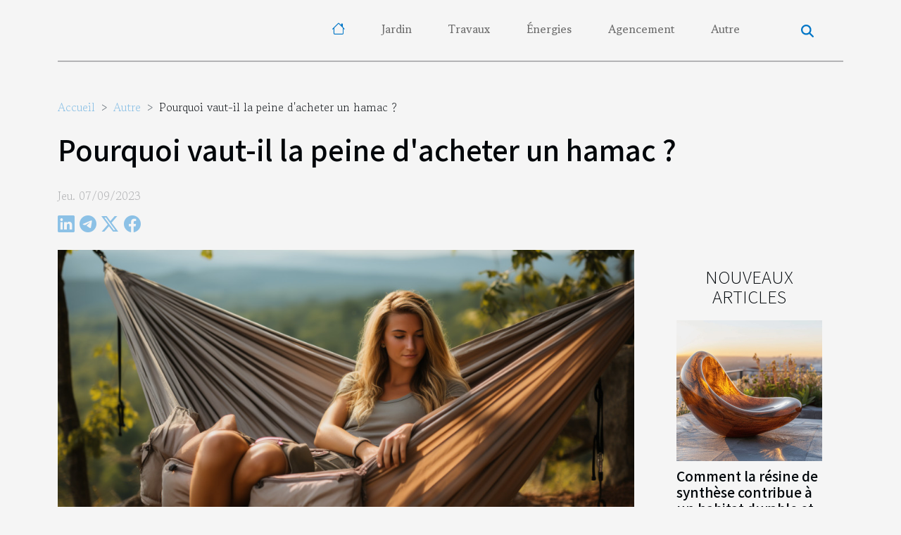

--- FILE ---
content_type: text/html; charset=UTF-8
request_url: https://www.le-jardinoux.net/pourquoi-vaut-il-la-peine-dacheter-un-hamac
body_size: 6399
content:
<!DOCTYPE html>
    <html lang="fr">
<head>
    <meta charset="utf-8">
    <meta name="viewport" content="width=device-width, initial-scale=1">
    <title>Pourquoi vaut-il la peine d'acheter un hamac ?</title>

<meta name="description" content="">

<meta name="robots" content="follow,index" />
<link rel="icon" type="image/png" href="/favicon.png" />


    <link rel="stylesheet" href="/css/style2.css">
</head>
<body>
    <header>
    <div class="container-fluid d-flex justify-content-center">
        <nav class="navbar container navbar-expand-xl m-0 pt-3 pb-3">
            <div class="container-fluid">
                <button class="navbar-toggler" type="button" data-bs-toggle="collapse" data-bs-target="#navbarSupportedContent" aria-controls="navbarSupportedContent" aria-expanded="false" aria-label="Toggle navigation">
                    <svg xmlns="http://www.w3.org/2000/svg" fill="currentColor" class="bi bi-list" viewBox="0 0 16 16">
                        <path fill-rule="evenodd" d="M2.5 12a.5.5 0 0 1 .5-.5h10a.5.5 0 0 1 0 1H3a.5.5 0 0 1-.5-.5m0-4a.5.5 0 0 1 .5-.5h10a.5.5 0 0 1 0 1H3a.5.5 0 0 1-.5-.5m0-4a.5.5 0 0 1 .5-.5h10a.5.5 0 0 1 0 1H3a.5.5 0 0 1-.5-.5"></path>
                    </svg>
                </button>
                <div class="collapse navbar-collapse" id="navbarSupportedContent">
                    <ul class="navbar-nav">
                                    <li class="nav-item"><a href="/" class="nav-link"><i></i></a></li>
                                                    <li class="nav-item">
    <a href="/jardin" class="nav-link">Jardin</a>
    </li>
                                    <li class="nav-item">
    <a href="/travaux" class="nav-link">Travaux</a>
    </li>
                                    <li class="nav-item">
    <a href="/energies" class="nav-link">Énergies</a>
    </li>
                                    <li class="nav-item">
    <a href="/agencement" class="nav-link">Agencement</a>
    </li>
                                    <li class="nav-item">
    <a href="/autre" class="nav-link">Autre</a>
    </li>
                            </ul>
                    <form class="d-flex" role="search" method="get" action="/search">
    <input type="search" class="form-control"  name="q" placeholder="Rechercher" aria-label="Rechercher"  pattern=".*\S.*" required>
    <button type="submit" class="btn">
        <svg xmlns="http://www.w3.org/2000/svg" width="18px" height="18px" fill="currentColor" viewBox="0 0 512 512">
                    <path d="M416 208c0 45.9-14.9 88.3-40 122.7L502.6 457.4c12.5 12.5 12.5 32.8 0 45.3s-32.8 12.5-45.3 0L330.7 376c-34.4 25.2-76.8 40-122.7 40C93.1 416 0 322.9 0 208S93.1 0 208 0S416 93.1 416 208zM208 352a144 144 0 1 0 0-288 144 144 0 1 0 0 288z"/>
                </svg>
    </button>
</form>
                </div>
            </div>
        </nav>
    </div>
</header>
<div class="container">
        <nav aria-label="breadcrumb"
               style="--bs-breadcrumb-divider: '&gt;';" >
            <ol class="breadcrumb">
                <li class="breadcrumb-item"><a href="/">Accueil</a></li>
                                    <li class="breadcrumb-item  active ">
                        <a href="/autre" title="Autre">Autre</a>                    </li>
                                <li class="breadcrumb-item">
                    Pourquoi vaut-il la peine d'acheter un hamac ?                </li>
            </ol>
        </nav>
    </div>
<div class="container-fluid">
    <main class="container sidebar-default mt-2">
        <div class="row">

                            <h1>
                    Pourquoi vaut-il la peine d'acheter un hamac ?                </h1>
            
            <fieldset><time datetime="2023-09-07 02:20:02">Jeu. 07/09/2023</time>                <ul>
                    <li><a href="https://www.linkedin.com/shareArticle?url=https://www.le-jardinoux.net/pourquoi-vaut-il-la-peine-dacheter-un-hamac&amp;title=Pourquoi vaut-il la peine d&#039;acheter un hamac ?" rel="nofollow" target="_blank"><i class="social-linkedin"></i></a></li>
                    <li><a href="https://t.me/share/url?url=https://www.le-jardinoux.net/pourquoi-vaut-il-la-peine-dacheter-un-hamac&amp;text=Pourquoi vaut-il la peine d&#039;acheter un hamac ?" rel="nofollow" target="_blank"><i class="social-telegram"></i></a></li>
                    <li><a href="https://twitter.com/share?url=https://www.le-jardinoux.net/pourquoi-vaut-il-la-peine-dacheter-un-hamac&amp;text=Pourquoi vaut-il la peine d&#039;acheter un hamac ?" rel="nofollow" target="_blank"><i class="social-twitter"></i></a></li>
                    <li><a href="https://www.facebook.com/sharer.php?u=https://www.le-jardinoux.net/pourquoi-vaut-il-la-peine-dacheter-un-hamac" rel="nofollow" target="_blank"><i class="social-facebook"></i></a></li>
            </ul></fieldset>
            <div class="col-lg-9 order-1 order-lg-2 col-12 main">
                <img class="img-fluid" src="/images/pourquoi-vaut-il-la-peine-dacheter-un-hamac.jpeg" alt="Pourquoi vaut-il la peine d&#039;acheter un hamac ?">                                <article class="container main" ><details  open >
                    <summary>Sommaire</summary>
        
                                    <ol>
                                        <li>
                        <a href="javascript:;" onclick="document.querySelector('#anchor_0').scrollIntoView();">Bienfaits pour la santé de la colonne vertébrale et du système nerveux</a>
                    </li>
                                                                                    <li>
                        <a href="javascript:;" onclick="document.querySelector('#anchor_1').scrollIntoView();">L&#039;endroit idéal pour se détendre et travailler</a>
                    </li>
                                                                                    <li>
                        <a href="javascript:;" onclick="document.querySelector('#anchor_2').scrollIntoView();">Garder vos muscles actifs</a>
                    </li>
                                                                                    <li>
                        <a href="javascript:;" onclick="document.querySelector('#anchor_3').scrollIntoView();">Facile à accrocher</a>
                    </li>
                                                                                    <li>
                        <a href="javascript:;" onclick="document.querySelector('#anchor_4').scrollIntoView();">Modularité</a>
                    </li>
                                                                                    <li>
                        <a href="javascript:;" onclick="document.querySelector('#anchor_5').scrollIntoView();">Quel hamac est le meilleur ?</a>
                    </li>
                                                            </ol>
                        </details>

                    <div><p>Quand on pense à se détendre dans le jardin, l’image d’un hamac confortable vient immédiatement à l’esprit. Vous pouvez profiter du soleil par une claire journée de printemps, lire un livre ou même y travailler. Il existe différents types de hamacs disponibles sur le marché, afin que chacun puisse facilement trouver celui qui lui convient le mieux. De plus, cela vaut la peine d'acheter des ajouts à ces accessoires sous forme d'oreillers colorés. Ces éléments d’équipement de jardin ou de balcon présentent de nombreux avantages. Les produits de haute qualité se retrouvent dans l'offre des magasins en ligne. Quels sont les avantages d’investir dans un hamac ?</p>
<h2 id="anchor_0">Bienfaits pour la santé de la colonne vertébrale et du système nerveux</h2>
<p>Lorsque vous dormez ou vous balancez dans un hamac de jardin, votre dos repose. Le corps est alors disposé en forme de V et il n’y a aucune pression sur la partie inférieure de la colonne vertébrale. Cliquez ici pour <a href="https://amaccas.com/">en voir plus</a>. De cette façon, la pression sur les nerfs est supprimée et le dos est soulagé. Cela calme l'esprit et permet même de s'affranchir des problèmes d'endormissement. Se balancer détend parfaitement et élimine les effets du stress quotidien.</p>
<h2 id="anchor_1">L'endroit idéal pour se détendre et travailler</h2>
<p>Allongé dans un hamac, vous pourrez facilement travailler à distance. Les personnes qui possèdent leur propre jardin devraient profiter de cette possibilité, car travailler longtemps devant un ordinateur dans une pièce fermée n'est pas le meilleur pour la santé. Il est préférable d’apporter à votre corps une dose appropriée d’air frais. En vous asseyant dans un hamac confortable avec un ordinateur portable, vous pouvez plus facilement faire face au stress lié au travail, car vous balancer a des propriétés apaisantes. C’est également un endroit idéal pour libérer la pensée créative nécessaire à divers passe-temps. Un esprit détendu sera beaucoup plus productif et toutes les tâches sembleront plus faciles. Un hamac peut donc être un salut pour les personnes qui travaillent beaucoup et n’ont pas la possibilité de prendre l’air pendant la journée. Ils allieront ainsi l’utile à l’agréable.</p>
<h2 id="anchor_2">Garder vos muscles actifs</h2>
<p>Se balancer dans un hamac est bon non seulement pour l'esprit, mais aussi pour le corps tout entier. En fait, cette activité est une sorte d’exercice. Lors du balancement, les muscles restent actifs tandis que le corps avance et recule simultanément pour maintenir la coordination.</p>
<h2 id="anchor_3">Facile à accrocher</h2>
<p>La plupart des hamacs sont faciles à utiliser et leur installation ne prend qu'une minute ou deux. Ceci est important, surtout lorsque les conditions météorologiques sont défavorables.</p>
<h2 id="anchor_4">Modularité</h2>
<p>Les fabricants de hamacs proposent les éléments nécessaires au camping : un hamac, un système de portage, une moustiquaire et un réchaud pour adapter l'ensemble aux préférences individuelles du client. Des systèmes intégrés sont également apparus sur le marché, qui ont simplifié au minimum le processus d'accrochage d'un hamac.</p>
<h2 id="anchor_5">Quel hamac est le meilleur ?</h2>
<p>Bien entendu, le choix d’un hamac spécifique doit dépendre des préférences et des besoins d’une personne spécifique. Dans les petits jardins comportant au moins deux arbres, les hamacs de jardin sans cadre fonctionneront bien. Vous pouvez décider d’acheter un hamac double ou familial, qui pourra accueillir davantage de personnes souhaitant passer du temps ensemble. Bien entendu, il existe également des modèles qui peuvent être accrochés au balcon. Si le balcon n'a pas de parois latérales, vous pouvez acheter un hamac avec cadre. Il n'est pas nécessaire de le fixer au mur, il suffit de le poser au sol. De plus, vous devez veiller à choisir un tissu d’une couleur qui correspond au caractère du jardin ou du balcon et au goût de la maison. Les personnes qui souhaitent acheter un hamac de haute qualité peuvent consulter la large offre du magasin Amaccas. Chacun devrait trouver la variante qui lui convient.</p><div></article>            </div>
            <aside class="col-lg-3 order-2 order-lg-2 col-12 aside-right">
                <div class="list-img-none">
                    <h2>Nouveaux articles</h2>                            <section>
                    <figure><a href="/comment-la-resine-de-synthese-contribue-a-un-habitat-durable-et-esthetique" title="Comment la résine de synthèse contribue à un habitat durable et esthétique"><img class="img-fluid" src="/images/comment-la-resine-de-synthese-contribue-a-un-habitat-durable-et-esthetique.jpg" alt="Comment la résine de synthèse contribue à un habitat durable et esthétique"></a></figure><figcaption>Comment la résine de synthèse contribue à un habitat durable et esthétique</figcaption>                    <div>
                                                <h3><a href="/comment-la-resine-de-synthese-contribue-a-un-habitat-durable-et-esthetique" title="Comment la résine de synthèse contribue à un habitat durable et esthétique">Comment la résine de synthèse contribue à un habitat durable et esthétique</a></h3>                    </div>
                </section>
                            <section>
                    <figure><a href="/techniques-efficaces-pour-prevenir-et-gerer-les-canalisations-bouchees" title="Techniques efficaces pour prévenir et gérer les canalisations bouchées"><img class="img-fluid" src="/images/techniques-efficaces-pour-prevenir-et-gerer-les-canalisations-bouchees.jpg" alt="Techniques efficaces pour prévenir et gérer les canalisations bouchées"></a></figure><figcaption>Techniques efficaces pour prévenir et gérer les canalisations bouchées</figcaption>                    <div>
                                                <h3><a href="/techniques-efficaces-pour-prevenir-et-gerer-les-canalisations-bouchees" title="Techniques efficaces pour prévenir et gérer les canalisations bouchées">Techniques efficaces pour prévenir et gérer les canalisations bouchées</a></h3>                    </div>
                </section>
                            <section>
                    <figure><a href="/guide-pour-choisir-le-plaid-parfait-pour-votre-canape" title="Guide pour choisir le plaid parfait pour votre canapé"><img class="img-fluid" src="/images/guide-pour-choisir-le-plaid-parfait-pour-votre-canape.jpg" alt="Guide pour choisir le plaid parfait pour votre canapé"></a></figure><figcaption>Guide pour choisir le plaid parfait pour votre canapé</figcaption>                    <div>
                                                <h3><a href="/guide-pour-choisir-le-plaid-parfait-pour-votre-canape" title="Guide pour choisir le plaid parfait pour votre canapé">Guide pour choisir le plaid parfait pour votre canapé</a></h3>                    </div>
                </section>
                            <section>
                    <figure><a href="/strategies-pour-optimiser-lespace-dans-les-petits-appartements" title="Stratégies pour optimiser l&#039;espace dans les petits appartements"><img class="img-fluid" src="/images/strategies-pour-optimiser-lespace-dans-les-petits-appartements.jpg" alt="Stratégies pour optimiser l&#039;espace dans les petits appartements"></a></figure><figcaption>Stratégies pour optimiser l'espace dans les petits appartements</figcaption>                    <div>
                                                <h3><a href="/strategies-pour-optimiser-lespace-dans-les-petits-appartements" title="Stratégies pour optimiser l&#039;espace dans les petits appartements">Stratégies pour optimiser l'espace dans les petits appartements</a></h3>                    </div>
                </section>
                            <section>
                    <figure><a href="/conseils-pour-choisir-le-bon-service-de-demoussage-et-nettoyage-exterieur" title="Conseils pour choisir le bon service de démoussage et nettoyage extérieur"><img class="img-fluid" src="/images/conseils-pour-choisir-le-bon-service-de-demoussage-et-nettoyage-exterieur.jpg" alt="Conseils pour choisir le bon service de démoussage et nettoyage extérieur"></a></figure><figcaption>Conseils pour choisir le bon service de démoussage et nettoyage extérieur</figcaption>                    <div>
                                                <h3><a href="/conseils-pour-choisir-le-bon-service-de-demoussage-et-nettoyage-exterieur" title="Conseils pour choisir le bon service de démoussage et nettoyage extérieur">Conseils pour choisir le bon service de démoussage et nettoyage extérieur</a></h3>                    </div>
                </section>
                            <section>
                    <figure><a href="/comment-choisir-le-meilleur-bois-triple-vitrage-pour-une-isolation-optimale" title="Comment choisir le meilleur bois triple vitrage pour une isolation optimale"><img class="img-fluid" src="/images/comment-choisir-le-meilleur-bois-triple-vitrage-pour-une-isolation-optimale.jpeg" alt="Comment choisir le meilleur bois triple vitrage pour une isolation optimale"></a></figure><figcaption>Comment choisir le meilleur bois triple vitrage pour une isolation optimale</figcaption>                    <div>
                                                <h3><a href="/comment-choisir-le-meilleur-bois-triple-vitrage-pour-une-isolation-optimale" title="Comment choisir le meilleur bois triple vitrage pour une isolation optimale">Comment choisir le meilleur bois triple vitrage pour une isolation optimale</a></h3>                    </div>
                </section>
                                    </div>
            </aside>
        </div>
        <section class="newest-list">
        <div class="container">
                        <h2>Articles similaires</h2>
            <div class="row">
                                    <div class="col-12 col-md-4">
                        <figure><a href="/techniques-traditionnelles-pour-la-preservation-de-tapis-anciens" title="Techniques traditionnelles pour la préservation de tapis anciens"><img class="img-fluid" src="/images/techniques-traditionnelles-pour-la-preservation-de-tapis-anciens.jpg" alt="Techniques traditionnelles pour la préservation de tapis anciens"></a></figure><figcaption>Techniques traditionnelles pour la préservation de tapis anciens</figcaption>                        <div>
                                                    </div>
                        <h4><a href="/techniques-traditionnelles-pour-la-preservation-de-tapis-anciens" title="Techniques traditionnelles pour la préservation de tapis anciens">Techniques traditionnelles pour la préservation de tapis anciens</a></h4>                        <time datetime="2024-12-29 02:06:04">Dim. 29/12/2024</time>                        <div>
La préservation de tapis anciens est un art qui requiert savoir-faire et minutie. Ces joyaux du...</div>                    </div>
                                    <div class="col-12 col-md-4">
                        <figure><a href="/strategies-efficaces-pour-accroitre-la-visibilite-dune-entreprise-en-ligne" title="Stratégies efficaces pour accroître la visibilité d&#039;une entreprise en ligne"><img class="img-fluid" src="/images/strategies-efficaces-pour-accroitre-la-visibilite-dune-entreprise-en-ligne.jpeg" alt="Stratégies efficaces pour accroître la visibilité d&#039;une entreprise en ligne"></a></figure><figcaption>Stratégies efficaces pour accroître la visibilité d'une entreprise en ligne</figcaption>                        <div>
                                                    </div>
                        <h4><a href="/strategies-efficaces-pour-accroitre-la-visibilite-dune-entreprise-en-ligne" title="Stratégies efficaces pour accroître la visibilité d&#039;une entreprise en ligne">Stratégies efficaces pour accroître la visibilité d'une entreprise en ligne</a></h4>                        <time datetime="2024-12-26 02:26:05">Jeu. 26/12/2024</time>                        <div>
Dans un monde numérique en constante évolution, établir une présence en ligne robuste est devenu...</div>                    </div>
                                    <div class="col-12 col-md-4">
                        <figure><a href="/citydem-assure-une-organisation-rigoureuse-pour-votre-demenagement-dentreprise-a-marseille" title="Citydem assure une organisation rigoureuse pour votre déménagement d’entreprise à Marseille !"><img class="img-fluid" src="/images/A-93.jpeg" alt="Citydem assure une organisation rigoureuse pour votre déménagement d’entreprise à Marseille !"></a></figure><figcaption>Citydem assure une organisation rigoureuse pour votre déménagement d’entreprise à Marseille !</figcaption>                        <div>
                                                    </div>
                        <h4><a href="/citydem-assure-une-organisation-rigoureuse-pour-votre-demenagement-dentreprise-a-marseille" title="Citydem assure une organisation rigoureuse pour votre déménagement d’entreprise à Marseille !">Citydem assure une organisation rigoureuse pour votre déménagement d’entreprise à Marseille !</a></h4>                        <time datetime="2024-10-24 14:46:03">Jeu. 24/10/2024</time>                        <div>Citydem, sp&eacute;cialiste du d&eacute;m&eacute;nagement &agrave; Marseille, propose un service...</div>                    </div>
                                    <div class="col-12 col-md-4">
                        <figure><a href="/comment-choisir-des-jouets-en-bois-educatifs-pour-le-developpement-des-tout-petits" title="Comment choisir des jouets en bois éducatifs pour le développement des tout-petits"><img class="img-fluid" src="/images/comment-choisir-des-jouets-en-bois-educatifs-pour-le-developpement-des-tout-petits.jpeg" alt="Comment choisir des jouets en bois éducatifs pour le développement des tout-petits"></a></figure><figcaption>Comment choisir des jouets en bois éducatifs pour le développement des tout-petits</figcaption>                        <div>
                                                    </div>
                        <h4><a href="/comment-choisir-des-jouets-en-bois-educatifs-pour-le-developpement-des-tout-petits" title="Comment choisir des jouets en bois éducatifs pour le développement des tout-petits">Comment choisir des jouets en bois éducatifs pour le développement des tout-petits</a></h4>                        <time datetime="2024-10-07 17:08:04">Lun. 07/10/2024</time>                        <div>
La sélection de jouets en bois éducatifs pour les tout-petits est une démarche réfléchie qui...</div>                    </div>
                                    <div class="col-12 col-md-4">
                        <figure><a href="/les-meilleures-recettes-de-pizza-a-essayer-dans-un-four-a-bois" title="Les meilleures recettes de pizza à essayer dans un four à bois"><img class="img-fluid" src="/images/les-meilleures-recettes-de-pizza-a-essayer-dans-un-four-a-bois.jpg" alt="Les meilleures recettes de pizza à essayer dans un four à bois"></a></figure><figcaption>Les meilleures recettes de pizza à essayer dans un four à bois</figcaption>                        <div>
                                                    </div>
                        <h4><a href="/les-meilleures-recettes-de-pizza-a-essayer-dans-un-four-a-bois" title="Les meilleures recettes de pizza à essayer dans un four à bois">Les meilleures recettes de pizza à essayer dans un four à bois</a></h4>                        <time datetime="2024-08-19 21:46:04">Lun. 19/08/2024</time>                        <div>
Savourez l'authenticité et la saveur inégalée d'une pizza cuite au feu de bois avec notre...</div>                    </div>
                                    <div class="col-12 col-md-4">
                        <figure><a href="/comment-choisir-la-meilleure-entreprise-de-demenagement-pour-garantir-une-transition-sans-stress" title="Comment choisir la meilleure entreprise de déménagement pour garantir une transition sans stress ?"><img class="img-fluid" src="/images/comment-choisir-la-meilleure-entreprise-de-demenagement-pour-garantir-une-transition-sans-stress.jpg" alt="Comment choisir la meilleure entreprise de déménagement pour garantir une transition sans stress ?"></a></figure><figcaption>Comment choisir la meilleure entreprise de déménagement pour garantir une transition sans stress ?</figcaption>                        <div>
                                                    </div>
                        <h4><a href="/comment-choisir-la-meilleure-entreprise-de-demenagement-pour-garantir-une-transition-sans-stress" title="Comment choisir la meilleure entreprise de déménagement pour garantir une transition sans stress ?">Comment choisir la meilleure entreprise de déménagement pour garantir une transition sans stress ?</a></h4>                        <time datetime="2024-06-19 09:06:23">Mer. 19/06/2024</time>                        <div>
Déménager représente une étape charnière dans la vie, souvent associée à un renouveau, mais...</div>                    </div>
                                    <div class="col-12 col-md-4">
                        <figure><a href="/comment-choisir-une-agence-de-construction-pour-votre-nouvelle-maison" title="Comment choisir une agence de construction pour votre nouvelle maison ?"><img class="img-fluid" src="/images/comment-choisir-une-agence-de-construction-pour-votre-nouvelle-maison.jpg" alt="Comment choisir une agence de construction pour votre nouvelle maison ?"></a></figure><figcaption>Comment choisir une agence de construction pour votre nouvelle maison ?</figcaption>                        <div>
                                                    </div>
                        <h4><a href="/comment-choisir-une-agence-de-construction-pour-votre-nouvelle-maison" title="Comment choisir une agence de construction pour votre nouvelle maison ?">Comment choisir une agence de construction pour votre nouvelle maison ?</a></h4>                        <time datetime="2024-01-16 17:14:02">Mar. 16/01/2024</time>                        <div>La construction d’une nouvelle maison est un projet d’une importance capitale. Pour garantir la...</div>                    </div>
                                    <div class="col-12 col-md-4">
                        <figure><a href="/quelles-sont-les-astuces-essentielles-pour-supprimer-les-herbes-qui-poussent-dans-vos-allees-en-gravier" title="Quelles sont les astuces essentielles pour supprimer les herbes qui poussent dans vos allées en gravier ?"><img class="img-fluid" src="/images/quelles-sont-les-astuces-essentielles-pour-supprimer-les-herbes-qui-poussent-dans-vos-allees-en-gravier.jpg" alt="Quelles sont les astuces essentielles pour supprimer les herbes qui poussent dans vos allées en gravier ?"></a></figure><figcaption>Quelles sont les astuces essentielles pour supprimer les herbes qui poussent dans vos allées en gravier ?</figcaption>                        <div>
                                                    </div>
                        <h4><a href="/quelles-sont-les-astuces-essentielles-pour-supprimer-les-herbes-qui-poussent-dans-vos-allees-en-gravier" title="Quelles sont les astuces essentielles pour supprimer les herbes qui poussent dans vos allées en gravier ?">Quelles sont les astuces essentielles pour supprimer les herbes qui poussent dans vos allées en gravier ?</a></h4>                        <time datetime="2023-11-19 00:00:01">Dim. 19/11/2023</time>                        <div>Lorsque les herbes indésirables s'immiscent dans les allées en gravier, maintenir leur propreté...</div>                    </div>
                                    <div class="col-12 col-md-4">
                        <figure><a href="/limpact-du-desherbage-thermique-sur-leconomie-agricole-mondiale" title="L&#039;impact du désherbage thermique sur l&#039;économie agricole mondiale"><img class="img-fluid" src="/images/limpact-du-desherbage-thermique-sur-leconomie-agricole-mondiale.jpg" alt="L&#039;impact du désherbage thermique sur l&#039;économie agricole mondiale"></a></figure><figcaption>L'impact du désherbage thermique sur l'économie agricole mondiale</figcaption>                        <div>
                                                    </div>
                        <h4><a href="/limpact-du-desherbage-thermique-sur-leconomie-agricole-mondiale" title="L&#039;impact du désherbage thermique sur l&#039;économie agricole mondiale">L'impact du désherbage thermique sur l'économie agricole mondiale</a></h4>                        <time datetime="2023-11-11 00:16:05">Sam. 11/11/2023</time>                        <div>
Le désherbage thermique est une méthode écologique et non sélective, de plus en plus sollicitée...</div>                    </div>
                                    <div class="col-12 col-md-4">
                        <figure><a href="/pourquoi-est-il-judicieux-dopter-pour-une-terrasse-en-bois-composite" title="Pourquoi est-il judicieux d’opter pour une terrasse en bois composite ?"><img class="img-fluid" src="/images/pourquoi-est-il-judicieux-dopter-pour-une-terrasse-en-bois-composite.jpeg" alt="Pourquoi est-il judicieux d’opter pour une terrasse en bois composite ?"></a></figure><figcaption>Pourquoi est-il judicieux d’opter pour une terrasse en bois composite ?</figcaption>                        <div>
                                                    </div>
                        <h4><a href="/pourquoi-est-il-judicieux-dopter-pour-une-terrasse-en-bois-composite" title="Pourquoi est-il judicieux d’opter pour une terrasse en bois composite ?">Pourquoi est-il judicieux d’opter pour une terrasse en bois composite ?</a></h4>                        <time datetime="2023-10-28 00:16:02">Sam. 28/10/2023</time>                        <div>Le choix du matériau pour votre terrasse doit être murement réfléchi, car il influence non...</div>                    </div>
                            </div>
        </div>
    </section>
                        </main>
</div>
<footer>
    <div class="container-fluid">
        <div class="container">
            <div class="row">
                <div class="col-12 col-lg-4">
                    <div class="row">
                        <section>
            <div>
                <h3><a href="/jardin" title="Jardin">Jardin</a></h3>                            </div>
        </section>
            <section>
            <div>
                <h3><a href="/travaux" title="Travaux">Travaux</a></h3>                            </div>
        </section>
            <section>
            <div>
                <h3><a href="/energies" title="Énergies">Énergies</a></h3>                            </div>
        </section>
            <section>
            <div>
                <h3><a href="/agencement" title="Agencement">Agencement</a></h3>                            </div>
        </section>
            <section>
            <div>
                <h3><a href="/autre" title="Autre">Autre</a></h3>                            </div>
        </section>
                            </div>
                                    </div>
                <div class="col-12 col-lg-4">
                    <form class="d-flex" role="search" method="get" action="/search">
    <input type="search" class="form-control"  name="q" placeholder="Rechercher" aria-label="Rechercher"  pattern=".*\S.*" required>
    <button type="submit" class="btn">
        <svg xmlns="http://www.w3.org/2000/svg" width="18px" height="18px" fill="currentColor" viewBox="0 0 512 512">
                    <path d="M416 208c0 45.9-14.9 88.3-40 122.7L502.6 457.4c12.5 12.5 12.5 32.8 0 45.3s-32.8 12.5-45.3 0L330.7 376c-34.4 25.2-76.8 40-122.7 40C93.1 416 0 322.9 0 208S93.1 0 208 0S416 93.1 416 208zM208 352a144 144 0 1 0 0-288 144 144 0 1 0 0 288z"/>
                </svg>
    </button>
</form>
                </div>
            </div>
        </div>
    </div>
    <div class="container-fluid">
        <div class="row">
            (C) www.le-jardinoux.net
   
    </div>
    </div>
</footer>

    <script src="https://cdn.jsdelivr.net/npm/bootstrap@5.0.2/dist/js/bootstrap.bundle.min.js" integrity="sha384-MrcW6ZMFYlzcLA8Nl+NtUVF0sA7MsXsP1UyJoMp4YLEuNSfAP+JcXn/tWtIaxVXM" crossorigin="anonymous"></script>
    </body>
</html>
